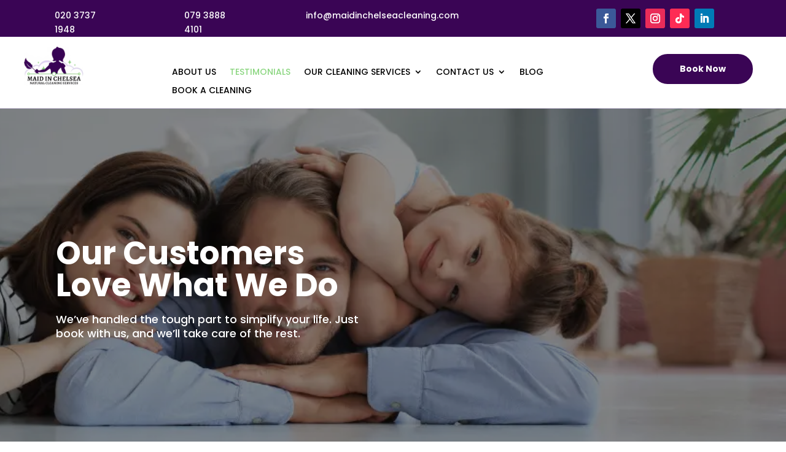

--- FILE ---
content_type: text/css
request_url: https://maidinchelseacleaning.com/wp-content/litespeed/ucss/fb7f50f9336c21e1cc9ceb33bb723423.css?ver=78c3d
body_size: 8221
content:
@media not all{[placeholder]:focus::-webkit-input-placeholder{-webkit-transition:opacity .5s .5s ease;transition:opacity .5s .5s ease;opacity:1!important}.wp-gr .grw-review .wp-google-feedback::-webkit-scrollbar-thumb:window-inactive{background:#ccc!important}img{max-width:100%;height:auto}@font-face{font-display:swap;font-family:swiper-icons;src:url(data:application/font-woff;charset=utf-8;base64,\ [base64]//wADZ2x5ZgAAAywAAADMAAAD2MHtryVoZWFkAAABbAAAADAAAAA2E2+eoWhoZWEAAAGcAAAAHwAAACQC9gDzaG10eAAAAigAAAAZAAAArgJkABFsb2NhAAAC0AAAAFoAAABaFQAUGG1heHAAAAG8AAAAHwAAACAAcABAbmFtZQAAA/gAAAE5AAACXvFdBwlwb3N0AAAFNAAAAGIAAACE5s74hXjaY2BkYGAAYpf5Hu/j+W2+MnAzMYDAzaX6QjD6/4//Bxj5GA8AuRwMYGkAPywL13jaY2BkYGA88P8Agx4j+/8fQDYfA1AEBWgDAIB2BOoAeNpjYGRgYNBh4GdgYgABEMnIABJzYNADCQAACWgAsQB42mNgYfzCOIGBlYGB0YcxjYGBwR1Kf2WQZGhhYGBiYGVmgAFGBiQQkOaawtDAoMBQxXjg/wEGPcYDDA4wNUA2CCgwsAAAO4EL6gAAeNpj2M0gyAACqxgGNWBkZ2D4/wMA+xkDdgAAAHjaY2BgYGaAYBkGRgYQiAHyGMF8FgYHIM3DwMHABGQrMOgyWDLEM1T9/w8UBfEMgLzE////P/5//f/V/xv+r4eaAAeMbAxwIUYmIMHEgKYAYjUcsDAwsLKxc3BycfPw8jEQA/[base64]/uznmfPFBNODM2K7MTQ45YEAZqGP81AmGGcF3iPqOop0r1SPTaTbVkfUe4HXj97wYE+yNwWYxwWu4v1ugWHgo3S1XdZEVqWM7ET0cfnLGxWfkgR42o2PvWrDMBSFj/IHLaF0zKjRgdiVMwScNRAoWUoH78Y2icB/yIY09An6AH2Bdu/UB+yxopYshQiEvnvu0dURgDt8QeC8PDw7Fpji3fEA4z/PEJ6YOB5hKh4dj3EvXhxPqH/SKUY3rJ7srZ4FZnh1PMAtPhwP6fl2PMJMPDgeQ4rY8YT6Gzao0eAEA409DuggmTnFnOcSCiEiLMgxCiTI6Cq5DZUd3Qmp10vO0LaLTd2cjN4fOumlc7lUYbSQcZFkutRG7g6JKZKy0RmdLY680CDnEJ+UMkpFFe1RN7nxdVpXrC4aTtnaurOnYercZg2YVmLN/d/gczfEimrE/fs/bOuq29Zmn8tloORaXgZgGa78yO9/cnXm2BpaGvq25Dv9S4E9+5SIc9PqupJKhYFSSl47+Qcr1mYNAAAAeNptw0cKwkAAAMDZJA8Q7OUJvkLsPfZ6zFVERPy8qHh2YER+3i/BP83vIBLLySsoKimrqKqpa2hp6+jq6RsYGhmbmJqZSy0sraxtbO3sHRydnEMU4uR6yx7JJXveP7WrDycAAAAAAAH//wACeNpjYGRgYOABYhkgZgJCZgZNBkYGLQZtIJsFLMYAAAw3ALgAeNolizEKgDAQBCchRbC2sFER0YD6qVQiBCv/H9ezGI6Z5XBAw8CBK/m5iQQVauVbXLnOrMZv2oLdKFa8Pjuru2hJzGabmOSLzNMzvutpB3N42mNgZGBg4GKQYzBhYMxJLMlj4GBgAYow/P/PAJJhLM6sSoWKfWCAAwDAjgbRAAB42mNgYGBkAIIbCZo5IPrmUn0hGA0AO8EFTQAA)format("woff");font-weight:400;font-style:normal}.swiper-pagination,.swiper-wrapper{-webkit-transform:translateZ(0);transform:translateZ(0)}.swiper-wrapper{display:-ms-flexbox;-webkit-transition-property:-webkit-transform;-o-transition-property:transform;transition-property:transform,-webkit-transform;-webkit-box-sizing:content-box}.swiper-pagination{-webkit-transition:opacity .3s;-o-transition:.3s opacity}.swiper-container-horizontal>.swiper-pagination-bullets.swiper-pagination-bullets-dynamic{-webkit-transform:translateX(-50%);left:50%;transform:translateX(-50%);white-space:nowrap}.dnxte-itcont-des{font-size:18px;font-weight:300;color:#909eab;line-height:30px;text-align:center}.dnxte-rating-revstar{font-size:20px;display:block;margin:0 auto 20px;text-align:center}.dnxte-tstimonial-item-prfle{display:-ms-flexbox;display:flex;-ms-flex-align:center;align-items:center;-ms-flex-pack:center;justify-content:center;margin-bottom:30px}.dnext-star-rating>i{display:inline-block;position:relative;font-style:normal;cursor:default}.dnext-star-rating i:before{font-family:ETmodules!important;content:"";display:block;text-align:center;text-decoration:none;-webkit-transition:all .5s;-o-transition:all .5s;transition:all .5s;font-size:inherit;overflow:hidden;position:absolute;top:0;left:0}.dnxte-tstimonial-wrap .swiper-pagination-bullets{position:relative}.dnxte_testimonial_parent .swiper-pagination{width:100%!important}.dnxte_testimonial_parent .swiper-pagination-bullets{text-align:center}.mt-10{margin-top:10px}.dnxte-itcont-des,.dnxte_testimonial_child,.dnxte_testimonial_parent .dnext-star-rating,.dnxte_testimonial_parent .swiper-container{border:0 solid #333}.dnxte-itcont-des p:empty{margin:0;padding:0}.dnxtecomparisonslide img{max-width:100%;width:100%;height:auto}.dnxtecomparisonslide{height:100%}input[type=checkbox]{-webkit-appearance:checkbox}.dnxte-review-wrap.dnxte-review-left-center{display:-ms-flexbox;display:flex;-ms-flex-align:center;align-items:center}.dnxte-review-wrap{overflow:hidden;border-radius:5px;background-color:#fff;-webkit-box-shadow:0 3px 40px rgba(36,36,36,.1);box-shadow:0 3px 40px rgba(36,36,36,.1);padding:25px}.dnxte-review-des,.dnxte-review-img{width:100%}.dnxte-review-img img{line-height:0}.dnxte-review-social{list-style-type:none!important;margin:0;padding:0;max-width:100%}.dnxte-review-img img,.dnxte-review-social,.dnxte-review-wrap{border:0 solid #030303}.dnext-star-rating{font-style:normal;cursor:default;font-family:ETmodules!important;color:#ccd6df}.dnext-star-rating .et-pb-icon{font-size:14px}.dnext-star-rating i.divinext-star-8:before{content:"";color:#ffbf36;width:80%}.dnext-star-rating i.divinext-star-full:before{color:#ffbf36}.dnxte-stepflow-wrapper{text-align:center;--dnxte-stepflow-direction-origin-x:calc(-1 * ((var(--dnxte-stepflow-icon-size, 46px) / 2) + var(--dnxte-stepflow-icon-padding, 40px) + var(--dnxte-stepflow-direction-offset-x, 20px)))}.dnxte-step-direction-pad{--dnxte-stepflow-icon-padding:40px;--dnxte-stepflow-direction-angle:0deg}.dnxte-stepflow-icon-wrap{position:relative;display:inline-block;margin-bottom:20px;padding:40px;border-radius:50%;background-color:#e9ecf0;color:#8056ee;text-align:center;font-size:46px}.dnxte-stepflow-arrow,.dnxte-stepflow-arrow:after{position:absolute;display:inline-block;border-top:1px solid #ddd}.dnxte-stepflow-arrow{left:calc(100% + 20px);-webkit-transform:rotate(var(--dnxte-stepflow-direction-angle,0));transform:rotate(var(--dnxte-stepflow-direction-angle,0));-webkit-transform-origin:var(--dnxte-stepflow-direction-origin-x) center;transform-origin:var(--dnxte-stepflow-direction-origin-x) center;top:49%;width:100px}.dnxte-stepflow-arrow:after{top:-2px;right:5px;width:12px;height:12px;border-right:1px solid #ddd;color:#ddd;content:"";-webkit-transform:rotate(45deg) translateY(-50%);transform:rotate(45deg) translateY(-50%)}.dnxte-stepflow-title{font-size:20px;font-weight:400px;text-transform:capitalize;color:#000}.dnxte-stepflow-icon-wrap{border:0 solid #8056ee;overflow:initial!important}.dnxte-stepflow-image-wrap{-webkit-mask-repeat:no-repeat;mask-repeat:no-repeat;-webkit-mask-position:center center;mask-position:center center;-webkit-mask-size:contain;mask-size:contain;display:inline-block;position:relative;margin:0 auto;text-align:center;width:100%}.dnxte-stepflow-image-wrap img{max-width:100%;height:auto;display:inline-block;vertical-align:middle;border:0;border-radius:0;-webkit-box-shadow:none;box-shadow:none}.dnxt-glitch-text>:after,.dnxt-glitch-text>:before{text-align:inherit;width:100%}.dnxt-glitch-animation-1>:after,.dnxt-glitch-animation-1>:before{content:attr(data-text);position:absolute;width:100%;left:0;top:0;-webkit-filter:drop-shadow(0 0 transparent);filter:drop-shadow(0 0 transparent);background-color:inherit}.dnxt-glitch-animation-1>:after{-webkit-animation:gl-1_animation 3.1s infinite alternate;animation:gl-1_animation 3.1s infinite alternate;-webkit-animation-timing-function:step-end;animation-timing-function:step-end}@-webkit-keyframes gl-1_animation{5%{-webkit-transform:translateX(.5%);transform:translateX(.5%);clip-path:inset(30%0 60%0);-webkit-clip-path:inset(30%0 60%0);text-shadow:-3px 0 .02em #0f0,-6px 0 .02em #ff00e1}10%,29%,42%,55%,83%{clip-path:inset(100%0 100%0);-webkit-clip-path:inset(100%0 100%0)}15%{-webkit-transform:translateX(.5%);transform:translateX(.5%);clip-path:inset(30%0 60%0);-webkit-clip-path:inset(30%0 60%0)}18%{-webkit-transform:translateX(1%);transform:translateX(1%);clip-path:inset(30%0 60%0);-webkit-clip-path:inset(30%0 60%0)}21%,27%{-webkit-transform:translateX(.5%);transform:translateX(.5%)}24%{-webkit-transform:translateX(4%);transform:translateX(4%);clip-path:inset(30%0 60%0);-webkit-clip-path:inset(30%0 60%0)}40%{-webkit-transform:translateX(1%);transform:translateX(1%);clip-path:inset(60%0 25%0);-webkit-clip-path:inset(60%0 25%0);text-shadow:-2px 0 .02em #0f0,-5px 0 .02em #ff00e1}50%{-webkit-transform:translateX(3%);transform:translateX(3%);clip-path:inset(25%0 70%0);-webkit-clip-path:inset(25%0 70%0)}80%{-webkit-transform:translateX(7%);transform:translateX(7%);text-shadow:2px 0 .02em #0f0,-4px 0 .02em #ff00e1;clip-path:inset(60%0 25%0);-webkit-clip-path:inset(60%0 25%0)}to{clip-path:inset(100%0 0 0);-webkit-clip-path:inset(100%0 0 0)}}@keyframes gl-1_animation{5%{-webkit-transform:translateX(.5%);transform:translateX(.5%);clip-path:inset(30%0 60%0);-webkit-clip-path:inset(30%0 60%0);text-shadow:-3px 0 .02em #0f0,-6px 0 .02em #ff00e1}10%,29%,42%,55%,83%{clip-path:inset(100%0 100%0);-webkit-clip-path:inset(100%0 100%0)}15%{-webkit-transform:translateX(.5%);transform:translateX(.5%);clip-path:inset(30%0 60%0);-webkit-clip-path:inset(30%0 60%0)}18%{-webkit-transform:translateX(1%);transform:translateX(1%);clip-path:inset(30%0 60%0);-webkit-clip-path:inset(30%0 60%0)}21%,27%{-webkit-transform:translateX(.5%);transform:translateX(.5%)}24%{-webkit-transform:translateX(4%);transform:translateX(4%);clip-path:inset(30%0 60%0);-webkit-clip-path:inset(30%0 60%0)}40%{-webkit-transform:translateX(1%);transform:translateX(1%);clip-path:inset(60%0 25%0);-webkit-clip-path:inset(60%0 25%0);text-shadow:-2px 0 .02em #0f0,-5px 0 .02em #ff00e1}50%{-webkit-transform:translateX(3%);transform:translateX(3%);clip-path:inset(25%0 70%0);-webkit-clip-path:inset(25%0 70%0)}80%{-webkit-transform:translateX(7%);transform:translateX(7%);text-shadow:2px 0 .02em #0f0,-4px 0 .02em #ff00e1;clip-path:inset(60%0 25%0);-webkit-clip-path:inset(60%0 25%0)}to{clip-path:inset(100%0 0 0);-webkit-clip-path:inset(100%0 0 0)}}.dnxt-glitch-animation-2>:before{content:attr(data-text);opacity:.8;position:absolute;top:0;left:0}.dnxt-glitch-animation-2>:after{content:attr(data-text);opacity:.8;position:absolute;top:0;right:0}.dnxt-glitch-animation-2>:before{color:#ff00e1;z-index:-1;-webkit-animation:gl-2_animation .5s cubic-bezier(.25,.46,.45,.94) both infinite;animation:gl-2_animation .5s cubic-bezier(.25,.46,.45,.94) both infinite}.dnxt-glitch-animation-2>:after{color:#0f0;z-index:-2;animation:gl-2_animation .3s cubic-bezier(.25,.46,.45,.94) reverse both infinite}@-webkit-keyframes gl-2_animation{0%,to{-webkit-transform:translate(0);transform:translate(0)}20%{-webkit-transform:translate(-3px);transform:translate(-3px);-webkit-transform:skewX(10deg);transform:skewX(10deg)}40%{-webkit-transform:translate(-3px);transform:translate(-3px)}60%,80%{-webkit-transform:translate(3px);transform:translate(3px)}}@keyframes gl-2_animation{0%,to{-webkit-transform:translate(0);transform:translate(0)}20%{-webkit-transform:translate(-3px);transform:translate(-3px);-webkit-transform:skewX(10deg);transform:skewX(10deg)}40%{-webkit-transform:translate(-3px);transform:translate(-3px)}60%,80%{-webkit-transform:translate(3px);transform:translate(3px)}}.dnxt-glitch-animation-3>:after,.dnxt-glitch-animation-3>:before{content:attr(data-text);opacity:1;height:100%;position:absolute;top:0}.dnxt-glitch-animation-3>:before{left:-2px;overflow:hidden;-webkit-animation:gl-3_animation 5s infinite alternate;animation:gl-3_animation 5s infinite alternate;z-index:-1;-webkit-clip-path:inset(0 0 60%0);clip-path:inset(0 0 60%0)}.dnxt-glitch-animation-3>:after{left:2px;overflow:hidden;-webkit-animation:gl-3_animation2 5s infinite alternate;animation:gl-3_animation2 5s infinite alternate;z-index:-2;-webkit-clip-path:inset(40%0 0 0);clip-path:inset(40%0 0 0)}@-webkit-keyframes gl-3_animation{0%,29%{-webkit-clip-path:inset(0 0 90%0);clip-path:inset(0 0 90%0)}30%{-webkit-clip-path:inset(0 0 70%0);clip-path:inset(0 0 70%0)}60%{-webkit-clip-path:inset(0 0 40%0);clip-path:inset(0 0 40%0)}80%{-webkit-clip-path:inset(0 0 45%0);clip-path:inset(0 0 45%0)}to{-webkit-clip-path:inset(0 0 15%0);clip-path:inset(0 0 15%0)}}@keyframes gl-3_animation{0%,29%{-webkit-clip-path:inset(0 0 90%0);clip-path:inset(0 0 90%0)}30%{-webkit-clip-path:inset(0 0 70%0);clip-path:inset(0 0 70%0)}60%{-webkit-clip-path:inset(0 0 40%0);clip-path:inset(0 0 40%0)}80%{-webkit-clip-path:inset(0 0 45%0);clip-path:inset(0 0 45%0)}to{-webkit-clip-path:inset(0 0 15%0);clip-path:inset(0 0 15%0)}}@-webkit-keyframes gl-3_animation2{0%,29%{-webkit-clip-path:inset(10%0 0 0);clip-path:inset(10%0 0 0)}30%{-webkit-clip-path:inset(30%0 0 0);clip-path:inset(30%0 0 0)}60%{-webkit-clip-path:inset(60%0 0 0);clip-path:inset(60%0 0 0)}80%{-webkit-clip-path:inset(55%0 0 0);clip-path:inset(55%0 0 0)}to{-webkit-clip-path:inset(85%0 0 0);clip-path:inset(85%0 0 0)}}@keyframes gl-3_animation2{0%,29%{-webkit-clip-path:inset(10%0 0 0);clip-path:inset(10%0 0 0)}30%{-webkit-clip-path:inset(30%0 0 0);clip-path:inset(30%0 0 0)}60%{-webkit-clip-path:inset(60%0 0 0);clip-path:inset(60%0 0 0)}80%{-webkit-clip-path:inset(55%0 0 0);clip-path:inset(55%0 0 0)}to{-webkit-clip-path:inset(85%0 0 0);clip-path:inset(85%0 0 0)}}.dnxt-glitch-animation-4>:after,.dnxt-glitch-animation-4>:before{content:attr(data-text);height:100%;position:absolute;top:0}.dnxt-glitch-animation-4>:before{opacity:1;left:-2px;overflow:hidden;-webkit-animation:gl-4_animation 2s infinite alternate;animation:gl-4_animation 2s infinite alternate;z-index:-1;-webkit-animation-timing-function:step-end;animation-timing-function:step-end}.dnxt-glitch-animation-4>:after,.dnxt-glitch-animation-4>:before{-webkit-transform:scaleX(1.1);transform:scaleX(1.1);text-shadow:-4px 0 .02em #0f0,-8px 0 .02em #ff00e1}.dnxt-glitch-animation-4>:after{left:2px;-webkit-animation:gl-4_animation2 7s infinite;animation:gl-4_animation2 7s infinite;z-index:-2;opacity:1;-webkit-clip-path:inset(20%0 78%0);clip-path:inset(20%0 78%0)}@-webkit-keyframes gl-4_animation{3%,33%,36%,63%,81%,84%{-webkit-clip-path:inset(100%0 0 0);clip-path:inset(100%0 0 0)}0%{-webkit-clip-path:inset(10%0 80%0);clip-path:inset(10%0 80%0);-webkit-transform:scaleX(1.1);transform:scaleX(1.1)}30%,35%{-webkit-clip-path:inset(30%0 60%0);clip-path:inset(30%0 60%0);-webkit-transform:scaleX(.5);transform:scaleX(.5)}60%{-webkit-clip-path:inset(60%0 30%0);clip-path:inset(60%0 30%0);-webkit-transform:scaleX(1.5);transform:scaleX(1.5)}80%{-webkit-clip-path:inset(55%0 30%0);clip-path:inset(55%0 30%0)}83%{-webkit-clip-path:inset(55%0 10%0);clip-path:inset(55%0 10%0);-webkit-transform:scaleY(1.1);transform:scaleY(1.1)}to{-webkit-clip-path:inset(85%0 0 0);clip-path:inset(85%0 0 0)}}@keyframes gl-4_animation{3%,33%,36%,63%,81%,84%{-webkit-clip-path:inset(100%0 0 0);clip-path:inset(100%0 0 0)}0%{-webkit-clip-path:inset(10%0 80%0);clip-path:inset(10%0 80%0);-webkit-transform:scaleX(1.1);transform:scaleX(1.1)}30%,35%{-webkit-clip-path:inset(30%0 60%0);clip-path:inset(30%0 60%0);-webkit-transform:scaleX(.5);transform:scaleX(.5)}60%{-webkit-clip-path:inset(60%0 30%0);clip-path:inset(60%0 30%0);-webkit-transform:scaleX(1.5);transform:scaleX(1.5)}80%{-webkit-clip-path:inset(55%0 30%0);clip-path:inset(55%0 30%0)}83%{-webkit-clip-path:inset(55%0 10%0);clip-path:inset(55%0 10%0);-webkit-transform:scaleY(1.1);transform:scaleY(1.1)}to{-webkit-clip-path:inset(85%0 0 0);clip-path:inset(85%0 0 0)}}@-webkit-keyframes gl-4_animation2{0%,39%{-webkit-clip-path:inset(20%0 82%0);clip-path:inset(20%0 82%0)}40%{-webkit-clip-path:inset(20%0 78%0);clip-path:inset(20%0 78%0)}to{-webkit-clip-path:inset(96%0 2%0);clip-path:inset(96%0 2%0)}}@keyframes gl-4_animation2{0%,39%{-webkit-clip-path:inset(20%0 82%0);clip-path:inset(20%0 82%0)}40%{-webkit-clip-path:inset(20%0 78%0);clip-path:inset(20%0 78%0)}to{-webkit-clip-path:inset(96%0 2%0);clip-path:inset(96%0 2%0)}}.dnxt-glitch-animation-5>:after,.dnxt-glitch-animation-5>:before{content:attr(data-text);height:100%;position:absolute;top:0;left:-4px;display:none;animation:gl-4_animation 2s infinite alternate-reverse;z-index:-1;-webkit-animation-timing-function:step-end;animation-timing-function:step-end;-webkit-transform:scaleX(1.5);transform:scaleX(1.5);opacity:.5}.dnxt-glitch-animation-5>:after{left:5px;-webkit-animation:gl-5_animation2 .3s infinite;animation:gl-5_animation2 .3s infinite;z-index:-2;opacity:1;-webkit-transform:scaleX(1.2);transform:scaleX(1.2)}@-webkit-keyframes gl-5_animation2{1%,21%,41%,61%,81%{-webkit-clip-path:inset(100%0 100%0);clip-path:inset(100%0 100%0)}0%{-webkit-clip-path:inset(10%0 56%0);clip-path:inset(10%0 56%0)}20%{-webkit-clip-path:inset(20%0 78%0);clip-path:inset(20%0 78%0)}40%{-webkit-clip-path:inset(80%0 19%0);clip-path:inset(80%0 19%0)}60%{-webkit-clip-path:inset(50%0 48%0);clip-path:inset(50%0 48%0)}80%{-webkit-clip-path:inset(46%0 10%0);clip-path:inset(46%0 10%0)}to{-webkit-transform:translate(0);transform:translate(0)}}@keyframes gl-5_animation2{1%,21%,41%,61%,81%{-webkit-clip-path:inset(100%0 100%0);clip-path:inset(100%0 100%0)}0%{-webkit-clip-path:inset(10%0 56%0);clip-path:inset(10%0 56%0)}20%{-webkit-clip-path:inset(20%0 78%0);clip-path:inset(20%0 78%0)}40%{-webkit-clip-path:inset(80%0 19%0);clip-path:inset(80%0 19%0)}60%{-webkit-clip-path:inset(50%0 48%0);clip-path:inset(50%0 48%0)}80%{-webkit-clip-path:inset(46%0 10%0);clip-path:inset(46%0 10%0)}to{-webkit-transform:translate(0);transform:translate(0)}}.dnxt-glitch-animation-6>:after,.dnxt-glitch-animation-6>:before{content:attr(data-text);height:100%;position:absolute;top:0}.dnxt-glitch-animation-6>:before{opacity:1;left:-2px;overflow:hidden;-webkit-animation:gl-6_animation2 .2s infinite alternate;animation:gl-6_animation2 .2s infinite alternate;z-index:-1}.dnxt-glitch-animation-6>:after{left:2px;-webkit-animation:gl-6_animation3 .2s infinite alternate;animation:gl-6_animation3 .2s infinite alternate;z-index:-2;opacity:1}@-webkit-keyframes gl-6_animation2{0%,29%{-webkit-clip-path:inset(0 0 90%0);clip-path:inset(0 0 90%0)}30%{-webkit-clip-path:inset(0 0 70%0);clip-path:inset(0 0 70%0)}60%{-webkit-clip-path:inset(0 0 40%0);clip-path:inset(0 0 40%0)}80%{-webkit-clip-path:inset(0 0 45%0);clip-path:inset(0 0 45%0)}to{-webkit-clip-path:inset(0 0 15%0);clip-path:inset(0 0 15%0)}}@keyframes gl-6_animation2{0%,29%{-webkit-clip-path:inset(0 0 90%0);clip-path:inset(0 0 90%0)}30%{-webkit-clip-path:inset(0 0 70%0);clip-path:inset(0 0 70%0)}60%{-webkit-clip-path:inset(0 0 40%0);clip-path:inset(0 0 40%0)}80%{-webkit-clip-path:inset(0 0 45%0);clip-path:inset(0 0 45%0)}to{-webkit-clip-path:inset(0 0 15%0);clip-path:inset(0 0 15%0)}}@-webkit-keyframes gl-6_animation3{0%,29%{-webkit-clip-path:inset(10%0 0 0);clip-path:inset(10%0 0 0)}30%{-webkit-clip-path:inset(30%0 0 0);clip-path:inset(30%0 0 0)}60%{-webkit-clip-path:inset(60%0 0 0);clip-path:inset(60%0 0 0)}80%{-webkit-clip-path:inset(55%0 0 0);clip-path:inset(55%0 0 0)}to{-webkit-clip-path:inset(85%0 0 0);clip-path:inset(85%0 0 0)}}@keyframes gl-6_animation3{0%,29%{-webkit-clip-path:inset(10%0 0 0);clip-path:inset(10%0 0 0)}30%{-webkit-clip-path:inset(30%0 0 0);clip-path:inset(30%0 0 0)}60%{-webkit-clip-path:inset(60%0 0 0);clip-path:inset(60%0 0 0)}80%{-webkit-clip-path:inset(55%0 0 0);clip-path:inset(55%0 0 0)}to{-webkit-clip-path:inset(85%0 0 0);clip-path:inset(85%0 0 0)}}.dnxt-glitch-animation-7>:after,.dnxt-glitch-animation-7>:before{content:attr(data-text);opacity:.8;position:absolute;top:0;left:0}.dnxt-glitch-animation-7>:before{opacity:.3;z-index:-1;-webkit-animation:gl-7_animation .5s infinite;animation:gl-7_animation .5s infinite;-webkit-animation-timing-function:step-end;animation-timing-function:step-end}.dnxt-glitch-animation-7>:after{color:#56d555;z-index:-2;animation:gl-1_animation .3s cubic-bezier(.25,.46,.45,.94) reverse both infinite}@-webkit-keyframes gl-7_animation{0%,to{-webkit-transform:translate(0);transform:translate(0)}20%{-webkit-transform:translate(-10px);transform:translate(-10px);-webkit-transform:skewX(10deg);transform:skewX(10deg)}40%{-webkit-transform:translate(-33px);transform:translate(-33px)}60%,80%{-webkit-transform:translate(3px);transform:translate(3px)}}@keyframes gl-7_animation{0%,to{-webkit-transform:translate(0);transform:translate(0)}20%{-webkit-transform:translate(-10px);transform:translate(-10px);-webkit-transform:skewX(10deg);transform:skewX(10deg)}40%{-webkit-transform:translate(-33px);transform:translate(-33px)}60%,80%{-webkit-transform:translate(3px);transform:translate(3px)}}*,:after,:before{-webkit-box-sizing:border-box;box-sizing:border-box}button::-moz-focus-inner{padding:0;border:0}*{margin:0;padding:0}@font-face{font-display:swap;font-family:swiper-icons;src:url(data:application/font-woff;charset=utf-8;base64,\ [base64]//wADZ2x5ZgAAAywAAADMAAAD2MHtryVoZWFkAAABbAAAADAAAAA2E2+eoWhoZWEAAAGcAAAAHwAAACQC9gDzaG10eAAAAigAAAAZAAAArgJkABFsb2NhAAAC0AAAAFoAAABaFQAUGG1heHAAAAG8AAAAHwAAACAAcABAbmFtZQAAA/gAAAE5AAACXvFdBwlwb3N0AAAFNAAAAGIAAACE5s74hXjaY2BkYGAAYpf5Hu/j+W2+MnAzMYDAzaX6QjD6/4//Bxj5GA8AuRwMYGkAPywL13jaY2BkYGA88P8Agx4j+/8fQDYfA1AEBWgDAIB2BOoAeNpjYGRgYNBh4GdgYgABEMnIABJzYNADCQAACWgAsQB42mNgYfzCOIGBlYGB0YcxjYGBwR1Kf2WQZGhhYGBiYGVmgAFGBiQQkOaawtDAoMBQxXjg/wEGPcYDDA4wNUA2CCgwsAAAO4EL6gAAeNpj2M0gyAACqxgGNWBkZ2D4/wMA+xkDdgAAAHjaY2BgYGaAYBkGRgYQiAHyGMF8FgYHIM3DwMHABGQrMOgyWDLEM1T9/w8UBfEMgLzE////P/5//f/V/xv+r4eaAAeMbAxwIUYmIMHEgKYAYjUcsDAwsLKxc3BycfPw8jEQA/[base64]/uznmfPFBNODM2K7MTQ45YEAZqGP81AmGGcF3iPqOop0r1SPTaTbVkfUe4HXj97wYE+yNwWYxwWu4v1ugWHgo3S1XdZEVqWM7ET0cfnLGxWfkgR42o2PvWrDMBSFj/IHLaF0zKjRgdiVMwScNRAoWUoH78Y2icB/yIY09An6AH2Bdu/UB+yxopYshQiEvnvu0dURgDt8QeC8PDw7Fpji3fEA4z/PEJ6YOB5hKh4dj3EvXhxPqH/SKUY3rJ7srZ4FZnh1PMAtPhwP6fl2PMJMPDgeQ4rY8YT6Gzao0eAEA409DuggmTnFnOcSCiEiLMgxCiTI6Cq5DZUd3Qmp10vO0LaLTd2cjN4fOumlc7lUYbSQcZFkutRG7g6JKZKy0RmdLY680CDnEJ+UMkpFFe1RN7nxdVpXrC4aTtnaurOnYercZg2YVmLN/d/gczfEimrE/fs/bOuq29Zmn8tloORaXgZgGa78yO9/cnXm2BpaGvq25Dv9S4E9+5SIc9PqupJKhYFSSl47+Qcr1mYNAAAAeNptw0cKwkAAAMDZJA8Q7OUJvkLsPfZ6zFVERPy8qHh2YER+3i/BP83vIBLLySsoKimrqKqpa2hp6+jq6RsYGhmbmJqZSy0sraxtbO3sHRydnEMU4uR6yx7JJXveP7WrDycAAAAAAAH//wACeNpjYGRgYOABYhkgZgJCZgZNBkYGLQZtIJsFLMYAAAw3ALgAeNolizEKgDAQBCchRbC2sFER0YD6qVQiBCv/H9ezGI6Z5XBAw8CBK/m5iQQVauVbXLnOrMZv2oLdKFa8Pjuru2hJzGabmOSLzNMzvutpB3N42mNgZGBg4GKQYzBhYMxJLMlj4GBgAYow/P/PAJJhLM6sSoWKfWCAAwDAjgbRAAB42mNgYGBkAIIbCZo5IPrmUn0hGA0AO8EFTQAA)format("woff");font-weight:400;font-style:normal}:root{--swiper-theme-color:#007aff}.swiper-container{margin-left:auto;margin-right:auto;position:relative;overflow:hidden;list-style:none;padding:0;z-index:1}.swiper-wrapper{position:relative;width:100%;height:100%;z-index:1;display:flex;transition-property:transform;box-sizing:content-box;transform:translate3d(0,0,0)}:root{--swiper-navigation-size:44px}.swiper-pagination{position:absolute;text-align:center;transition:.3s opacity;transform:translate3d(0,0,0);z-index:10}.swiper-container-horizontal>.swiper-pagination-bullets{bottom:10px;left:0;width:100%}.swiper-pagination-bullets-dynamic{overflow:hidden;font-size:0}.fa,.far,.fas{-moz-osx-font-smoothing:grayscale;-webkit-font-smoothing:antialiased;display:var(--fa-display,inline-block);font-style:normal;font-variant:normal;line-height:1;text-rendering:auto}.fa{font-family:var(--fa-style-family,"Font Awesome 6 Free");font-weight:var(--fa-style,900)}.far,.fas{font-family:"Font Awesome 6 Free"}.fa-caret-right:before{content:""}.fa-caret-left:before{content:""}.fa-check-square:before{content:""}.fa-user:before{content:""}.fa-star:before{content:""}.fa-check-circle:before{content:""}.fa-phone:before{content:""}.fa-envelope:before{content:""}.fa-clock:before{content:""}.fa-caret-down:before{content:""}:host,:root{--fa-style-family-brands:"Font Awesome 6 Brands";--fa-font-brands:normal 400 1em/1 "Font Awesome 6 Brands";--fa-font-regular:normal 400 1em/1 "Font Awesome 6 Free"}@font-face{font-display:swap;font-family:"Font Awesome 6 Brands";font-style:normal;font-weight:400;font-display:block;src:url(/wp-content/plugins/nex-forms-express-wp-form-builder/public/css/fa6/webfonts/fa-brands-400.woff2)format("woff2"),url(/wp-content/plugins/nex-forms-express-wp-form-builder/public/css/fa6/webfonts/fa-brands-400.ttf)format("truetype")}@font-face{font-display:swap;font-family:"Font Awesome 6 Free";font-style:normal;font-weight:400;font-display:block;src:url(/wp-content/plugins/nex-forms-express-wp-form-builder/public/css/fa6/webfonts/fa-regular-400.woff2)format("woff2"),url(/wp-content/plugins/nex-forms-express-wp-form-builder/public/css/fa6/webfonts/fa-regular-400.ttf)format("truetype")}.far{font-weight:400}:host,:root{--fa-style-family-classic:"Font Awesome 6 Free";--fa-font-solid:normal 900 1em/1 "Font Awesome 6 Free"}@font-face{font-display:swap;font-family:"Font Awesome 6 Free";font-style:normal;font-weight:900;font-display:block;src:url(/wp-content/plugins/nex-forms-express-wp-form-builder/public/css/fa6/webfonts/fa-solid-900.woff2)format("woff2"),url(/wp-content/plugins/nex-forms-express-wp-form-builder/public/css/fa6/webfonts/fa-solid-900.ttf)format("truetype")}.fas{font-weight:900}@font-face{font-display:swap;font-family:"Font Awesome 5 Brands";font-display:block;font-weight:400;src:url(/wp-content/plugins/nex-forms-express-wp-form-builder/public/css/fa6/webfonts/fa-brands-400.woff2)format("woff2"),url(/wp-content/plugins/nex-forms-express-wp-form-builder/public/css/fa6/webfonts/fa-brands-400.ttf)format("truetype")}@font-face{font-display:swap;font-family:"Font Awesome 5 Free";font-display:block;font-weight:900;src:url(/wp-content/plugins/nex-forms-express-wp-form-builder/public/css/fa6/webfonts/fa-solid-900.woff2)format("woff2"),url(/wp-content/plugins/nex-forms-express-wp-form-builder/public/css/fa6/webfonts/fa-solid-900.ttf)format("truetype")}@font-face{font-display:swap;font-family:"Font Awesome 5 Free";font-display:block;font-weight:400;src:url(/wp-content/plugins/nex-forms-express-wp-form-builder/public/css/fa6/webfonts/fa-regular-400.woff2)format("woff2"),url(/wp-content/plugins/nex-forms-express-wp-form-builder/public/css/fa6/webfonts/fa-regular-400.ttf)format("truetype")}@font-face{font-display:swap;font-family:"FontAwesome";font-display:block;src:url(/wp-content/plugins/nex-forms-express-wp-form-builder/public/css/fa6/webfonts/fa-solid-900.woff2)format("woff2"),url(/wp-content/plugins/nex-forms-express-wp-form-builder/public/css/fa6/webfonts/fa-solid-900.ttf)format("truetype")}@font-face{font-display:swap;font-family:"FontAwesome";font-display:block;src:url(/wp-content/plugins/nex-forms-express-wp-form-builder/public/css/fa6/webfonts/fa-brands-400.woff2)format("woff2"),url(/wp-content/plugins/nex-forms-express-wp-form-builder/public/css/fa6/webfonts/fa-brands-400.ttf)format("truetype")}@font-face{font-display:swap;font-family:"FontAwesome";font-display:block;src:url(/wp-content/plugins/nex-forms-express-wp-form-builder/public/css/fa6/webfonts/fa-regular-400.woff2)format("woff2"),url(/wp-content/plugins/nex-forms-express-wp-form-builder/public/css/fa6/webfonts/fa-regular-400.ttf)format("truetype");unicode-range:u+f003,u+f006,u+f014,u+f016-f017,u+f01a-f01b,u+f01d,u+f022,u+f03e,u+f044,u+f046,u+f05c-f05d,u+f06e,u+f070,u+f087-f088,u+f08a,u+f094,u+f096-f097,u+f09d,u+f0a0,u+f0a2,u+f0a4-f0a7,u+f0c5,u+f0c7,u+f0e5-f0e6,u+f0eb,u+f0f6-f0f8,u+f10c,u+f114-f115,u+f118-f11a,u+f11c-f11d,u+f133,u+f147,u+f14e,u+f150-f152,u+f185-f186,u+f18e,u+f190-f192,u+f196,u+f1c1-f1c9,u+f1d9,u+f1db,u+f1e3,u+f1ea,u+f1f7,u+f1f9,u+f20a,u+f247-f248,u+f24a,u+f24d,u+f255-f25b,u+f25d,u+f271-f274,u+f278,u+f27b,u+f28c,u+f28e,u+f29c,u+f2b5,u+f2b7,u+f2ba,u+f2bc,u+f2be,u+f2c0-f2c1,u+f2c3,u+f2d0,u+f2d2,u+f2d4,u+f2dc}@font-face{font-display:swap;font-family:"FontAwesome";font-display:block;src:url(/wp-content/plugins/nex-forms-express-wp-form-builder/public/css/fa6/webfonts/fa-v4compatibility.woff2)format("woff2"),url(/wp-content/plugins/nex-forms-express-wp-form-builder/public/css/fa6/webfonts/fa-v4compatibility.ttf)format("truetype");unicode-range:u+f041,u+f047,u+f065-f066,u+f07d-f07e,u+f080,u+f08b,u+f08e,u+f090,u+f09a,u+f0ac,u+f0ae,u+f0b2,u+f0d0,u+f0d6,u+f0e4,u+f0ec,u+f10a-f10b,u+f123,u+f13e,u+f148-f149,u+f14c,u+f156,u+f15e,u+f160-f161,u+f163,u+f175-f178,u+f195,u+f1f8,u+f219,u+f27a}@font-face{font-display:swap;font-family:"Font Awesome 5 Brands";font-display:block;font-weight:400;src:url(/wp-content/plugins/nex-forms-express-wp-form-builder/public/css/fa6/webfonts/fa-brands-400.woff2)format("woff2"),url(/wp-content/plugins/nex-forms-express-wp-form-builder/public/css/fa6/webfonts/fa-brands-400.ttf)format("truetype")}@font-face{font-display:swap;font-family:"Font Awesome 5 Free";font-display:block;font-weight:900;src:url(/wp-content/plugins/nex-forms-express-wp-form-builder/public/css/fa6/webfonts/fa-solid-900.woff2)format("woff2"),url(/wp-content/plugins/nex-forms-express-wp-form-builder/public/css/fa6/webfonts/fa-solid-900.ttf)format("truetype")}@font-face{font-display:swap;font-family:"Font Awesome 5 Free";font-display:block;font-weight:400;src:url(/wp-content/plugins/nex-forms-express-wp-form-builder/public/css/fa6/webfonts/fa-regular-400.woff2)format("woff2"),url(/wp-content/plugins/nex-forms-express-wp-form-builder/public/css/fa6/webfonts/fa-regular-400.ttf)format("truetype")}.fa.fa-calendar-o{font-family:"Font Awesome 6 Free";font-weight:400}.fa.fa-calendar-o:before{content:""}#nex-forms *,#nex-forms :after,#nex-forms :before{-webkit-box-sizing:border-box;-moz-box-sizing:border-box;box-sizing:border-box}#nex-forms button,#nex-forms input,#nex-forms select,#nex-forms textarea{color:inherit;font:inherit;margin:0}#nex-forms button{overflow:visible;cursor:pointer}#nex-forms button,#nex-forms select{text-transform:none}#nex-forms button::-moz-focus-inner,#nex-forms input::-moz-focus-inner{border:0;padding:0}#nex-forms input[type=checkbox],#nex-forms input[type=radio]{padding:0;line-height:normal;margin:4px 0 0}#nex-forms textarea{overflow:auto}#nex-forms button,#nex-forms input,#nex-forms select,#nex-forms textarea{line-height:inherit;font-weight:400}#nex-forms .row{margin-left:-15px;margin-right:-15px}#nex-forms .col-sm-12,#nex-forms .col-sm-3,#nex-forms .col-sm-4,#nex-forms .col-sm-6,#nex-forms .col-sm-8{min-height:1px;padding-left:15px;padding-right:15px;position:relative}@media (min-width:768px){#nex-forms .col-sm-12,#nex-forms .col-sm-3,#nex-forms .col-sm-4,#nex-forms .col-sm-6,#nex-forms .col-sm-8{float:left}#nex-forms .col-sm-12{width:100%}#nex-forms .col-sm-8{width:66.6667%}#nex-forms .col-sm-6{width:50%}#nex-forms .col-sm-4{width:33.3333%}#nex-forms .col-sm-3{width:25%}}#nex-forms input[type=checkbox]:focus,#nex-forms input[type=radio]:focus{outline-offset:-2px;outline:thin dotted}#nex-forms input.form-control,#nex-forms input[type=text].form-control,#nex-forms select.form-control,#nex-forms textarea.form-control{background-color:#fff;background-image:none;border-radius:3px;border:1px solid #ddd;color:#777;display:block;line-height:1.42857;padding:6px 12px;width:100%!important}#nex-forms .form-control:focus{border-color:#ddd;outline:0}#nex-forms .form-control::-moz-placeholder{color:#999;opacity:1}#nex-forms textarea.form-control{height:auto}#nex-forms .radio{display:block;margin-bottom:10px;margin-top:10px;min-height:20px;padding-left:20px}#nex-forms .checkbox-inline input[type=checkbox],#nex-forms .radio-inline input[type=radio]{float:left;margin-left:-20px}#nex-forms .btn,#nex-forms .checkbox-inline,#nex-forms .radio-inline{cursor:pointer;display:inline-block;font-weight:400;margin-bottom:0;vertical-align:middle}#nex-forms .checkbox-inline,#nex-forms .radio-inline{padding-left:20px}#nex-forms .radio-inline+.radio-inline{margin-left:10px;margin-top:0}#nex-forms .btn{-moz-user-select:none;background-image:none;border-radius:4px;border:1px solid #fff0;font-size:14px;line-height:1.42857;padding:10px 20px;text-align:center;white-space:nowrap;transition:opacity .4s}#nex-forms .btn:active:focus,#nex-forms .btn:focus{outline-offset:-2px;outline:0!important}#nex-forms .btn:focus,#nex-forms .btn:hover{color:#333;text-decoration:none}#nex-forms .btn:active{background-image:none;box-shadow:0 3px 5px rgb(0 0 0/.125) inset;outline:0}#nex-forms .btn-default{background-color:#fff;border-color:#ccc;color:#333}#nex-forms .btn-default:active,#nex-forms .btn-default:focus,#nex-forms .btn-default:hover{background-color:#ebebeb;border-color:#adadad;color:#333}#nex-forms .btn-default:active{background-image:none}#nex-forms .input-group{border-collapse:separate;display:table;position:relative}#nex-forms .input-group .form-control{float:left;margin-bottom:0;position:relative;width:100%;z-index:2;display:table-cell}#nex-forms .input-group-addon{display:table-cell;vertical-align:middle;white-space:nowrap;width:1%;border-radius:3px;border:1px solid #ddd;color:#888;font-size:14px;font-weight:400;line-height:1;padding:6px 12px;text-align:center}#nex-forms .input-group-addon.prefix{border-right:none;right:-1px;position:relative;z-index:10;background:#fff}#nex-forms .input-group-addon:first-child{border-bottom-right-radius:0;border-top-right-radius:0;border-right:0 none}#nex-forms .input-group .form-control:last-child{border-bottom-left-radius:0;border-top-left-radius:0}#nex-forms .clearfix:after,#nex-forms .row:after,#nex-forms .row:before{content:" ";display:table}#nex-forms .row:after{clear:both}#nex-forms .hidden{display:none!important;visibility:hidden!important}#nex-forms{display:block!important}#nex-forms .inner-canvas-container .form-control::placeholder{color:#aaa}#nex-forms .inner-canvas-container .input-group-addon.prefix{border-top-right-radius:0!important;border-bottom-right-radius:0!important}#nex-forms,#nex-forms form{width:100%!important}#nex-forms form{transition:min-height .6s ease .25s!important;position:relative}#nex-forms select{-moz-appearance:menulist!important}#nex-forms .required{margin-left:auto;color:unset;background:unset}#nex-forms input:focus{transition:all 500ms ease 0s}#nex-forms .the-radios.input_container{padding-top:2px}#nex-forms .clearfix{visibility:visible;*zoom:1}#nex-forms .inner-canvas-container input[type=checkbox]:after,#nex-forms .inner-canvas-container input[type=checkbox]:before,#nex-forms .inner-canvas-container input[type=radio]:after,#nex-forms .inner-canvas-container input[type=radio]:before,#nex-forms .select::after{content:none!important}#nex-forms .form_field.select select{display:block!important}#nex-forms .form_field,.msgv2.nex_success_message{position:relative}#nex-forms div.inner-canvas-container .form_field{margin-bottom:20px}#nex-forms .input-group-addon{cursor:pointer}#nex-forms .input-group-addon span.fa{width:19px}#nex-forms input.check,#nex-forms input.radio{top:1px;left:5px}#nex-forms .the_label{color:#5b5b5b;display:block}#nex-forms .style_bold{font-weight:700!important}#nex-forms .align_left{text-align:left!important}#nex-forms .align_center{text-align:center!important;text-align-last:center!important;text-align-first:center!important}#nex-forms input[name=company_url]{position:absolute!important;z-index:-1!important;top:-100000px!important;width:1px!important}#nex-forms hr{box-shadow:none!important;text-shadow:none;background:0 0;border-top:none;border-left:none;border-right:none;border-bottom-style:solid}#nex-forms .inner-canvas-container{font-family:Arial,Helvetica,sans-serif;font-size:14px}#nex-forms .form-control{width:100%;max-width:100%!important}#nex-forms button.the_input_element,#nex-forms hr,#nex-forms input.the_input_element,#nex-forms select.the_input_element,#nex-forms textarea.the_input_element,.step .form_field.divider>.row,.step .form_field.heading>.row{margin:0!important}#nex-forms .prefix span{font-size:17px}#nex-forms .the-radios .col-sm-12{padding-left:0}.icon-select-group .input_container.col-sm-12{padding-left:17px}.icon-select-group .label_container.col-sm-12{padding-bottom:4px}.nex_success_message_container{overflow:hidden;margin:0 auto;border-style:solid;border-width:0;border-color:#fff0}.nex_success_message.msgv2.msg_top{margin-bottom:15px}#nex-forms .form_field button.btn{transition:all .2s}#nex-forms .inner-canvas-container .btn-default{background-color:#f2f2f2;border-color:#ddd;color:#5b5b5b;opacity:.9}#nex-forms .form_field button.btn:hover{opacity:1;transition:all .15s}#nex-forms .form_field button.btn:active{box-shadow:inset 6px 6px 10px rgb(0 0 0/.1);transition:all .2s}#nex-forms .inner-canvas-container .form_field{border-style:solid;border-width:0;border-radius:0}#nex-forms h4{background:#fff0 0 0;color:#666;margin:0;padding:0}#nex-forms .html_fields{color:#777}#nex-forms .the_spinner{min-height:34px;border-left:none;border-right:none}#nex-forms .form_field.submit-button .input_container.col-sm-12{padding:0!important}#nex-forms .form_field.submit-button #field_container .row{margin:0-15px!important}#nex-forms #the-radios a,#nex-forms .prettyradio a.ui-state-default{color:transparent!important}#nex-forms .the-radios .clearfix{background:#fff0 0 0!important}#nex-forms .form_field .row{margin-bottom:0}#nex-forms .inner-canvas-container input[type=text],#nex-forms .inner-canvas-container textarea.form-control,#nex-forms hr{border-color:#ddd}#nex-forms .inner-canvas-container textarea.form-control{min-height:80px}#nex-forms .inner-canvas-container input.form-control,#nex-forms .inner-canvas-container select.form-control{height:42px;line-height:33px;color:#5b5b5b}#nex-forms .input-group-addon .fa{top:0;position:relative}#nex-forms input.form-control:-webkit-autofill,#nex-forms input.form-control:-webkit-autofill:hover,#nex-forms select.form-control:-webkit-autofill,#nex-forms select.form-control:-webkit-autofill:focus,#nex-forms select.form-control:-webkit-autofill:hover{background-color:#fff!important}#nex-forms .form-control,#nex-forms input,#nex-forms input[type=text],#nex-forms select.form-control,#nex-forms textarea.form-control{background:#fff 0 0;box-shadow:none!important}#nex-forms input:disabled,#nex-forms select:disabled,#nex-forms textarea:disabled{opacity:.5!important;background:#fcfcfc 0 0!important;display:none}#nex-forms .form_field button:disabled{cursor:not-allowed!important}#nex-forms select option:hover{background:#f7f7f7 0 0}#nex-forms .inner-canvas-container select option{padding:7px;border-bottom:1px solid #e2e2e2}#nex-forms .inner-canvas-container .v7_container{border-style:solid;border-width:0;border-color:#fff0;margin:0 auto}#nex-forms div.icon-holder{cursor:pointer;transition:all .3s ease 0s;transform:scale(1)}#nex-forms .icon-holder{display:inline-block;margin-right:15px}#nex-forms .icon-holder .on-icon{display:none}#nex-forms .icon-holder span{font-size:24px;color:#999}#nex-forms .icon-holder .on-icon span{color:#8bc34a}#nex-forms .icon-holder .on-label{color:#666;display:none}#nex-forms .icon-holder .off-label{color:#999}#nex-forms .label_container label{font-weight:400!important}#nex-forms .submit-button button.btn{padding:10px 20px;position:relative}#nex-forms .grid_row,#nex-forms button.btn,.selected-icon-holder{position:relative}#nex-forms .inner-canvas-container select option:last-child{border-bottom:none}#nex-forms .inner-canvas-container .has_prefix_icon select option{border-left:1px solid #ddd}#nex-forms .v7_container ::-webkit-scrollbar{width:8px}#nex-forms .v7_container ::-webkit-scrollbar-track{background:#f1f1f1}#nex-forms .v7_container ::-webkit-scrollbar-thumb{background:#ddd}#nex-forms .v7_container ::-webkit-scrollbar-thumb:hover{background:#888}#nex-forms .icon-label div{line-height:24px;font-size:13px}#nex-forms .icon-holder:hover .icon-select{opacity:.8;transition:.2s}#nex-forms .icon-label-right .icon-select{float:left;margin-right:10px}#nex-forms .icon-label-right .icon-label{float:left}#nex-forms .icon-holder.col-sm-3{margin:0 0 10px;padding:0}.input_container:not(.icon-dropdown) .icon-container.col-sm-12{padding:0!important}.selected-icon-holder span.fa.fa-caret-down{color:#aaa;position:absolute;right:0;top:-1px;line-height:24px;display:none}.bootstrap input:-webkit-autofill{-webkit-animation-name:autofill-bs;-webkit-animation-fill-mode:both}#nex-forms .inner-canvas-container .form_field.touch_spinner .form-control{border-radius:0!important}#nex-forms .inner-canvas-container .prefix{opacity:1!important}#nex-forms .clearfix:before,.clearfix:after{content:"";display:table}#nex-forms .clearfix:after{clear:both}#nex-forms .prettycheckbox,.prettyradio{display:inline-block;padding:0;margin:0}#nex-forms .prettycheckbox>a,.prettyradio>a{height:30px;width:30px;display:block;float:left;cursor:pointer;margin:0}.prettyradio>a:focus{outline:0}#nex-forms .prettycheckbox>a:focus,#nex-forms .prettyradio>a:focus{border-color:#66afe9!important;outline:0!important;-webkit-box-shadow:inset 0 1px 1px rgb(0 0 0/.075),0 0 8px rgb(102 175 233/.6)!important;box-shadow:inset 0 1px 1px rgb(0 0 0/.075),0 0 8px rgb(102 175 233/.6)!important}#nex-forms div.radio-group label a{position:absolute;top:0;left:0;text-decoration:none;color:#fff0}#nex-forms div.radio-group label.checkbox-inline,#nex-forms div.radio-group label.radio-inline{line-height:18px;padding-bottom:10px;padding-left:18px;padding-right:5px;position:relative;cursor:default!important;margin-top:3px}#nex-forms label.radio-inline:hover a{background:#f5f5f5}#nex-forms .input-label:not(.image-choices-choice-text){color:#999;display:block;margin-top:-16px;padding-left:30px;cursor:pointer!important;margin-left:-19px;position:relative}#nex-forms .prettycheckbox a,#nex-forms .prettyradio a{background:rgb(255 255 255/.2)0 0;border:1px solid rgb(0 0 0/.2);border-radius:15px;cursor:pointer!important;display:block;height:21px!important;line-height:20px;text-align:center;transform:scale(1);width:21px!important;color:#fff;font-size:12px}#nex-forms .prettycheckbox a{border-radius:3px!important}#nex-forms .the-radios label{color:inherit}#nex-forms .checkbox-inline,#nex-forms .radio-inline{margin-left:0!important;margin-right:10px}#nex-forms .radio-inline.col-sm-3,#nex-forms .radio-inline.col-sm-4{margin-right:0}#nex-forms .the-radios label:last-child{margin-right:0}#nex-forms .inner-canvas-container input[type=checkbox],#nex-forms .inner-canvas-container input[type=radio]{height:0!important;width:0!important;outline:0!important;border:0!important;position:absolute;background:0 0!important;color:transparent!important;box-shadow:none!important;opacity:0}#nex-forms .inner-canvas-container input[type=checkbox]:after,#nex-forms .inner-canvas-container input[type=checkbox]:before,#nex-forms .inner-canvas-container input[type=radio]:after,#nex-forms .inner-canvas-container input[type=radio]:before{}.form_canvas .nf_ms_breadcrumb.both:eq(0){margin-bottom:15px}.form_canvas .nf_ms_breadcrumb.both:eq(1){margin-top:15px}#nex-forms .no-front-end{display:none!important}.nex-forms-header-footer{display:flex;flex-direction:row;flex-wrap:wrap;gap:15px}.nex-forms-header-footer.timer_inline{align-items:center}.nex-forms-header-footer.nex-forms-header{margin-bottom:15px}div#field_container,div#field_container.icon_container{border-style:solid;border-width:0;border-color:#ddd}div#field_container.icon_container{padding:2px}#nex-forms .icon_element{font-size:34px}.icon_container_wrapper{display:flex}.icon_container_wrapper.icon_center{justify-content:center}#nex-forms .animated{opacity:1}#nex-forms .field_spacer .field_spacer{height:10px}#nex-forms .form_field button.btn{overflow:hidden}#nex-forms .radio-inline a::before{content:"";display:block;position:absolute;width:100%;height:100%;top:0;left:0;background-color:inherit;border-radius:inherit;transform:scale(1);opacity:.25;transition:transform .2s ease 0s}#nex-forms .bootstrap .form-control{transition:none}@-webkit-keyframes autofill-bs{to{color:#666;background:#fff}}@media only screen and (max-width:800px){#nex-forms .icon-holder.col-sm-3,#nex-forms div.radio-group label.checkbox-inline,#nex-forms div.radio-group label.radio-inline{width:100%}#nex-forms div.inner-canvas-container .form_field{margin:15px 0!important}}.submit-button .row{margin-left:0!important;margin-right:0!important}.animated{-webkit-animation-duration:.7s;animation-duration:.7s;-webkit-animation-fill-mode:both;animation-fill-mode:both}@-webkit-keyframes bounceInUp{0%,60%,75%,90%,to{-webkit-animation-timing-function:cubic-bezier(.215,.61,.355,1);animation-timing-function:cubic-bezier(.215,.61,.355,1)}0%{opacity:0;-webkit-transform:translate3d(0,3000px,0);transform:translate3d(0,3000px,0)}60%{opacity:1;-webkit-transform:translate3d(0,-20px,0);transform:translate3d(0,-20px,0)}75%{-webkit-transform:translate3d(0,10px,0);transform:translate3d(0,10px,0)}90%{-webkit-transform:translate3d(0,-5px,0);transform:translate3d(0,-5px,0)}to{-webkit-transform:translate3d(0,0,0);transform:translate3d(0,0,0)}}@keyframes bounceInUp{0%,60%,75%,90%,to{-webkit-animation-timing-function:cubic-bezier(.215,.61,.355,1);animation-timing-function:cubic-bezier(.215,.61,.355,1)}0%{opacity:0;-webkit-transform:translate3d(0,3000px,0);transform:translate3d(0,3000px,0)}60%{opacity:1;-webkit-transform:translate3d(0,-20px,0);transform:translate3d(0,-20px,0)}75%{-webkit-transform:translate3d(0,10px,0);transform:translate3d(0,10px,0)}90%{-webkit-transform:translate3d(0,-5px,0);transform:translate3d(0,-5px,0)}to{-webkit-transform:translate3d(0,0,0);transform:translate3d(0,0,0)}}.bounceInUp{-webkit-animation-name:bounceInUp;animation-name:bounceInUp}@-webkit-keyframes fadeInDown{0%{opacity:0;-webkit-transform:translate3d(0,-100%,0);transform:translate3d(0,-100%,0)}to{opacity:1;-webkit-transform:none;transform:none}}@keyframes fadeInDown{0%{opacity:0;-webkit-transform:translate3d(0,-100%,0);transform:translate3d(0,-100%,0)}to{opacity:1;-webkit-transform:none;transform:none}}.fadeInDown{-webkit-animation-name:fadeInDown;animation-name:fadeInDown}}

--- FILE ---
content_type: text/css
request_url: https://maidinchelseacleaning.com/wp-content/et-cache/12963/et-core-unified-tb-11318-tb-11320-deferred-12963.min.css?ver=1766566400
body_size: 3213
content:
.et_pb_section_0_tb_footer.et_pb_section{background-color:#f1f2f3!important}.et_pb_row_0_tb_footer,body #page-container .et-db #et-boc .et-l .et_pb_row_0_tb_footer.et_pb_row,body.et_pb_pagebuilder_layout.single #page-container #et-boc .et-l .et_pb_row_0_tb_footer.et_pb_row,body.et_pb_pagebuilder_layout.single.et_full_width_page #page-container #et-boc .et-l .et_pb_row_0_tb_footer.et_pb_row{max-width:1280px}.et_pb_image_0_tb_footer{padding-top:0px;max-width:75%;text-align:left;margin-left:0}.et_pb_text_0_tb_footer.et_pb_text,.et_pb_text_3_tb_footer.et_pb_text,.et_pb_text_5_tb_footer.et_pb_text{color:#000000!important}.et_pb_text_0_tb_footer{margin-top:-2em!important}.et_pb_text_1_tb_footer{line-height:1.8em;font-size:16px;line-height:1.8em;padding-left:0px!important;margin-bottom:0px!important}.et_pb_text_1_tb_footer.et_pb_text a{color:#ffffff!important}.et_pb_text_1_tb_footer h3{font-family:'Poppins',Helvetica,Arial,Lucida,sans-serif;font-weight:600;font-size:20px;color:#677d8f!important;line-height:28px}.et_pb_social_media_follow .et_pb_social_media_follow_network_3_tb_footer.et_pb_social_icon .icon:before{color:#FFFFFF}ul.et_pb_social_media_follow_0_tb_footer{padding-left:11px!important;margin-left:-34px!important}.et_pb_text_2_tb_footer.et_pb_text,.et_pb_text_4_tb_footer.et_pb_text,.et_pb_text_6_tb_footer.et_pb_text,.et_pb_text_7_tb_footer.et_pb_text{color:#677d8f!important}.et_pb_text_2_tb_footer,.et_pb_text_4_tb_footer,.et_pb_text_6_tb_footer{line-height:28px;font-family:'Ubuntu',Helvetica,Arial,Lucida,sans-serif;font-weight:300;font-size:16px;line-height:28px;margin-bottom:3px!important}.et_pb_text_2_tb_footer.et_pb_text a,.et_pb_text_4_tb_footer.et_pb_text a,.et_pb_text_6_tb_footer.et_pb_text a{color:#677d8f!important;transition:color 300ms ease 0ms}.et_pb_text_2_tb_footer.et_pb_text a:hover,.et_pb_text_3_tb_footer.et_pb_text a:hover,.et_pb_text_4_tb_footer.et_pb_text a:hover,.et_pb_text_5_tb_footer.et_pb_text a:hover,.et_pb_text_6_tb_footer.et_pb_text a:hover,.et_pb_text_7_tb_footer.et_pb_text a:hover{color:#8BD680!important}.et_pb_text_2_tb_footer h1,.et_pb_text_3_tb_footer h1,.et_pb_text_4_tb_footer h1,.et_pb_text_5_tb_footer h1,.et_pb_text_6_tb_footer h1,.et_pb_text_7_tb_footer h1{font-family:'Poppins',Helvetica,Arial,Lucida,sans-serif;font-weight:700;font-size:34px}.et_pb_text_2_tb_footer h3,.et_pb_text_4_tb_footer h3,.et_pb_text_6_tb_footer h3{font-weight:700;font-size:18px;color:#3A0555!important;line-height:28px}.et_pb_text_3_tb_footer,.et_pb_text_5_tb_footer{line-height:2.5em;font-weight:700;line-height:2.5em}.et_pb_text_3_tb_footer.et_pb_text a,.et_pb_text_5_tb_footer.et_pb_text a{color:#000000!important;transition:color 300ms ease 0ms}.et_pb_text_3_tb_footer a,.et_pb_text_5_tb_footer a{font-weight:600;line-height:1.4em}.et_pb_text_3_tb_footer.et_pb_text ul li,.et_pb_text_3_tb_footer.et_pb_text ol li>ul li,.et_pb_text_5_tb_footer.et_pb_text ul li,.et_pb_text_5_tb_footer.et_pb_text ol li>ul li{color:#3A0555!important}.et_pb_text_3_tb_footer h3,.et_pb_text_5_tb_footer h3,.et_pb_text_7_tb_footer h3{font-family:'Poppins',Helvetica,Arial,Lucida,sans-serif;font-weight:700;font-size:20px;color:#677d8f!important;line-height:28px}.et_pb_blurb_0_tb_footer.et_pb_blurb .et_pb_module_header,.et_pb_blurb_0_tb_footer.et_pb_blurb .et_pb_module_header a,.et_pb_blurb_1_tb_footer.et_pb_blurb .et_pb_module_header,.et_pb_blurb_1_tb_footer.et_pb_blurb .et_pb_module_header a,.et_pb_blurb_2_tb_footer.et_pb_blurb .et_pb_module_header,.et_pb_blurb_2_tb_footer.et_pb_blurb .et_pb_module_header a,.et_pb_blurb_3_tb_footer.et_pb_blurb .et_pb_module_header,.et_pb_blurb_3_tb_footer.et_pb_blurb .et_pb_module_header a{font-size:14px;line-height:1.2em}.et_pb_blurb_0_tb_footer.et_pb_blurb,.et_pb_blurb_1_tb_footer.et_pb_blurb,.et_pb_blurb_2_tb_footer.et_pb_blurb,.et_pb_blurb_3_tb_footer.et_pb_blurb{font-size:16px;color:#677d8f!important;margin-bottom:20px!important}.et_pb_blurb_0_tb_footer.et_pb_blurb .et_pb_blurb_description a,.et_pb_blurb_1_tb_footer.et_pb_blurb .et_pb_blurb_description a,.et_pb_blurb_2_tb_footer.et_pb_blurb .et_pb_blurb_description a,.et_pb_blurb_3_tb_footer.et_pb_blurb .et_pb_blurb_description a{font-size:16px;color:#677d8f!important;line-height:24px}.et_pb_blurb_0_tb_footer .et_pb_main_blurb_image .et_pb_image_wrap,.et_pb_blurb_2_tb_footer .et_pb_main_blurb_image .et_pb_image_wrap,.et_pb_blurb_3_tb_footer .et_pb_main_blurb_image .et_pb_image_wrap,.et_pb_blurb_4_tb_footer .et_pb_main_blurb_image .et_pb_image_wrap{max-width:60%}.et_pb_blurb_1_tb_footer .et_pb_main_blurb_image .et_pb_image_wrap{max-width:62%}.et_pb_blurb_4_tb_footer.et_pb_blurb{color:#000000!important;margin-bottom:20px!important}.et_pb_blurb_4_tb_footer.et_pb_blurb .et_pb_blurb_description a{font-family:'Ubuntu',Helvetica,Arial,Lucida,sans-serif;font-size:16px;color:#677d8f!important;line-height:24px}.et_pb_section_1_tb_footer.et_pb_section{padding-top:0px;padding-bottom:0px;margin-top:0px;margin-bottom:0px;background-color:#131213!important}.et_pb_row_1_tb_footer.et_pb_row{padding-top:5px!important;padding-bottom:5px!important;margin-top:0px!important;margin-bottom:0px!important;padding-top:5px;padding-bottom:5px}.et_pb_text_7_tb_footer{line-height:1.6em;font-weight:300;font-size:16px;line-height:1.6em;margin-bottom:2px!important}.et_pb_text_7_tb_footer.et_pb_text a{color:#FFFFFF!important;transition:color 300ms ease 0ms}.et_pb_text_7_tb_footer a{text-align:center}.et_pb_text_8_tb_footer.et_pb_text{color:#FFFFFF!important}.et_pb_text_8_tb_footer{line-height:1.6em;line-height:1.6em}.et_pb_social_media_follow_network_0_tb_footer a.icon{background-color:#316ff6!important}.et_pb_social_media_follow_network_1_tb_footer a.icon,.et_pb_social_media_follow_network_3_tb_footer a.icon{background-color:#000000!important}.et_pb_social_media_follow_network_2_tb_footer a.icon{background-color:#ea2c59!important}.et_pb_social_media_follow_network_4_tb_footer a.icon{background-color:#007bb6!important}.et_pb_image_0_tb_footer.et_pb_module{margin-left:0px!important;margin-right:auto!important}@media only screen and (min-width:981px){.et_pb_image_0_tb_footer{width:65%}}@media only screen and (max-width:980px){.et_pb_row_0_tb_footer.et_pb_row{padding-top:8%!important;padding-right:10%!important;padding-bottom:8%!important;padding-left:10%!important;padding-top:8%!important;padding-right:10%!important;padding-bottom:8%!important;padding-left:10%!important}.et_pb_row_0_tb_footer,body #page-container .et-db #et-boc .et-l .et_pb_row_0_tb_footer.et_pb_row,body.et_pb_pagebuilder_layout.single #page-container #et-boc .et-l .et_pb_row_0_tb_footer.et_pb_row,body.et_pb_pagebuilder_layout.single.et_full_width_page #page-container #et-boc .et-l .et_pb_row_0_tb_footer.et_pb_row{width:95%}.et_pb_image_0_tb_footer{width:65%}.et_pb_image_0_tb_footer .et_pb_image_wrap img{width:auto}.et_pb_text_3_tb_footer,.et_pb_text_5_tb_footer{line-height:2.5em}.et_pb_text_7_tb_footer{font-size:16px}.et_pb_image_0_tb_footer.et_pb_module{margin-left:0px!important;margin-right:auto!important}}@media only screen and (max-width:767px){.et_pb_section_0_tb_footer.et_pb_section{padding-top:0px;padding-bottom:0px}.et_pb_row_0_tb_footer.et_pb_row{padding-top:0%!important;padding-bottom:0%!important;padding-top:0%!important;padding-bottom:0%!important}.et_pb_image_0_tb_footer{width:35%;text-align:center;margin-left:auto;margin-right:auto}.et_pb_image_0_tb_footer .et_pb_image_wrap img{width:auto}.et_pb_text_3_tb_footer,.et_pb_text_5_tb_footer{font-size:12px;line-height:1.6em}.et_pb_text_7_tb_footer,.et_pb_text_8_tb_footer{font-size:12px}.et_pb_image_0_tb_footer.et_pb_module{margin-left:auto!important;margin-right:auto!important}}div.et_pb_section.et_pb_section_0{background-position:right 0px center;background-image:url(https://maidinchelseacleaning.com/wp-content/uploads/maid-in-chelsea-cleaning-hero-image-testimonials.web_.webp)!important}.et_pb_section_0.et_pb_section{padding-top:0px;padding-bottom:0px;margin-top:0px;margin-bottom:0px}.et_pb_row_0{background-color:rgba(0,0,0,0.46)}.et_pb_row_0.et_pb_row{padding-top:15em!important;padding-bottom:15em!important;padding-left:6.5em!important;padding-top:15em;padding-bottom:15em;padding-left:6.5em}.et_pb_row_0,body #page-container .et-db #et-boc .et-l .et_pb_row_0.et_pb_row,body.et_pb_pagebuilder_layout.single #page-container #et-boc .et-l .et_pb_row_0.et_pb_row,body.et_pb_pagebuilder_layout.single.et_full_width_page #page-container #et-boc .et-l .et_pb_row_0.et_pb_row{width:100%;max-width:100%}.et_pb_text_0 h2{font-weight:700;font-size:52px;color:#FFFFFF!important}.et_pb_text_0{margin-bottom:8px!important}.et_pb_text_1.et_pb_text{color:#FFFFFF!important}.et_pb_text_1{line-height:1.3em;font-size:18px;line-height:1.3em}.et_pb_text_1 h2{font-weight:700;color:#FFFFFF!important;line-height:1.1em}.et_pb_text_2.et_pb_text,.et_pb_text_5.et_pb_text{color:#8FD482!important}.et_pb_text_2 h3{font-size:18px;color:#8FD482!important}.et_pb_text_2{margin-top:-18px!important;margin-bottom:7px!important}.et_pb_text_3 h1,.et_pb_text_6 h1{font-weight:700;font-size:32px;line-height:1.2em;text-align:center}.et_pb_text_3{border-bottom-color:#3A0555;padding-top:0px!important;margin-top:0px!important}.dnxte_testimonial_child_0 .dnxte-tstimonial-prfle-review,.dnxte_testimonial_child_1 .dnxte-tstimonial-prfle-review,.dnxte_testimonial_child_2 .dnxte-tstimonial-prfle-review,.dnxte_testimonial_child_3 .dnxte-tstimonial-prfle-review,.dnxte_testimonial_child_4 .dnxte-tstimonial-prfle-review,.dnxte_testimonial_child_5 .dnxte-tstimonial-prfle-review,.dnxte_testimonial_child_6 .dnxte-tstimonial-prfle-review{margin-top:0!important;margin-right:15px!important;margin-bottom:0!important;margin-left:0!important}.dnxte-tstprfle-nam{font-weight:600;font-size:18px;text-align:left}.dnxte_testimonial_parent_0 .dnxte-itcont-des{font-size:14px;line-height:1.7em}.dnxte_testimonial_parent_0 .dnxte-tstimonial-prfledeg span{font-style:italic;font-size:12px;line-height:1.6em;text-align:center}.dnxte_testimonial_parent_0 .swiper-button-prev,.dnxte_testimonial_parent_0 .swiper-button-next{color:#3A0555!important;background-color:#fff!important;width:65px!important;height:65px!important}.dnxte_testimonial_parent_0 .swiper-pagination .swiper-pagination-bullet,.dnxte_testimonial_parent_0 .swiper-pagination .swiper-pagination-bullet-active{background-color:#350455!important}.dnxte_testimonial_parent_0 .swiper-pagination-progressbar .swiper-pagination-progressbar-fill{background-color:#0c71c3!important}.dnxte_testimonial_parent_0 .swiper-button-prev:after,.dnxte_testimonial_parent_0 .swiper-button-next:after{font-size:60px}.dnxte_testimonial_parent_0 .dnext-star-rating{background-color:rgba(0,0,0,0);width:}.dnxte_testimonial_parent_0 .dnext-star-rating i.divinext-star-full::before,.dnxte_testimonial_parent_0 .dnext-star-rating i.divinext-star-1:before,.dnxte_testimonial_parent_0 .dnext-star-rating i.divinext-star-2:before,.dnxte_testimonial_parent_0 .dnext-star-rating i.divinext-star-3:before,.dnxte_testimonial_parent_0 .dnext-star-rating i.divinext-star-4:before,.dnxte_testimonial_parent_0 .dnext-star-rating i.divinext-star-5:before,.dnxte_testimonial_parent_0 .dnext-star-rating i.divinext-star-6:before,.dnxte_testimonial_parent_0 .dnext-star-rating i.divinext-star-7:before,.dnxte_testimonial_parent_0 .dnext-star-rating i.divinext-star-8:before,.dnxte_testimonial_parent_0 .dnext-star-rating i.divinext-star-9:before,.dnxte_testimonial_parent_0 .dnext-star-rating i.divinext-star-10:before,.dnxte_review_0 .dnxte-review-numb-des i,.dnxte_review_0 .dnext-star-rating i.divinext-star-full::before,.dnxte_review_0 .dnext-star-rating i.divinext-star-1:before,.dnxte_review_0 .dnext-star-rating i.divinext-star-2:before,.dnxte_review_0 .dnext-star-rating i.divinext-star-3:before,.dnxte_review_0 .dnext-star-rating i.divinext-star-4:before,.dnxte_review_0 .dnext-star-rating i.divinext-star-5:before,.dnxte_review_0 .dnext-star-rating i.divinext-star-6:before,.dnxte_review_0 .dnext-star-rating i.divinext-star-7:before,.dnxte_review_0 .dnext-star-rating i.divinext-star-8:before,.dnxte_review_0 .dnext-star-rating i.divinext-star-9:before,.dnxte_review_0 .dnext-star-rating i.divinext-star-10:before{color:#ffbf36}.dnxte_testimonial_parent_0 .dnext-star-rating .et-pb-icon{font-size:}.dnxte_testimonial_parent_0 .dnxte-tstimonial-prfle-review{width:}.dnxte_testimonial_parent_0 .dnxte-tstimonial-item:before{content:url();transform:rotate(0deg);transform:scale(0.3);left:0%;top:12%;font-size:;opacity:0.3}div.et_pb_section.et_pb_section_2{background-image:url(https://maidinchelseacleaning.com/wp-content/uploads/parlour-webp-1.webp)!important}.et_pb_section_2.et_pb_section{padding-top:6em;padding-bottom:6em}.et_pb_text_4 h1{font-weight:700;font-size:32px;color:#3A0555!important;text-align:center}.et_pb_text_4{padding-top:0px!important;margin-top:0px!important;margin-bottom:0px!important}.dnxte_review_0 h4.dnxte-review-header,.dnxte_review_0 h1.dnxte-review-header,.dnxte_review_0 h2.dnxte-review-header,.dnxte_review_0 h3.dnxte-review-header,.dnxte_review_0 h5.dnxte-review-header,.dnxte_review_0 h6.dnxte-review-header{font-family:'Ubuntu',Helvetica,Arial,Lucida,sans-serif}.dnxte_review_0 .dnxte-review-wrap{background-color:rgba(222,212,237,0)!important;box-shadow:-19px 10px 0px -80px rgba(0,0,0,0.3)}.dnxte_review_0{padding-left:25%!important;margin-bottom:1px!important;width:100%}.dnxte_review_0 .dnxte-review-numb-des{color:#0c71c3;background-color:rgba(0,0,0,0)}.dnxte_review_0 .dnxte-review-social{background-color:rgba(0,0,0,0)}.dnxte_review_0 .dnxte-review-img img{max-width:50%}.dnxte_review_0 .dnxte-review-img,.dnxte_review_0 .dnxte-review-details{padding-top:!important;padding-right:!important;padding-bottom:!important;padding-left:!important}.et_pb_button_0_wrapper .et_pb_button_0,.et_pb_button_0_wrapper .et_pb_button_0:hover{padding-top:0.8em!important;padding-right:3em!important;padding-bottom:0.8em!important;padding-left:3em!important}body #page-container .et_pb_section .et_pb_button_0{color:#FFFFFF!important;border-color:#3A0555;border-radius:100px;font-weight:700!important;background-color:#350455}body #page-container .et_pb_section .et_pb_button_0:hover:after{margin-left:.3em;left:auto;margin-left:.3em;opacity:1}body #page-container .et_pb_section .et_pb_button_0:after{line-height:inherit;font-size:inherit!important;margin-left:-1em;left:auto;font-family:ETmodules!important;font-weight:400!important}.et_pb_button_0,.et_pb_button_0:after{transition:all 300ms ease 0ms}.et_pb_row_4.et_pb_row{padding-top:24px!important;padding-top:24px}.et_pb_text_5{font-family:'Poppins',Helvetica,Arial,Lucida,sans-serif;min-height:14px;margin-bottom:-1px!important}.et_pb_text_5 h1,.et_pb_text_9 h2,.et_pb_text_9 h3,.et_pb_text_9 h4,.et_pb_text_9 h5,.et_pb_text_9 h6{text-align:center}.et_pb_text_5 h3{font-weight:700;color:#8FD482!important;text-align:center}.et_pb_text_6{padding-top:0px!important;padding-bottom:0px!important;margin-top:0px!important;margin-bottom:0px!important}.dnxte_before_after_0,.dnxte_before_after_1,.dnxte_before_after_2,.dnxte_before_after_3,.dnxte_before_after_4,.dnxte_before_after_5{border-radius:10px 10px 10px 10px;overflow:hidden}.dnxte_before_after_0 .twentytwenty-before-label:before,.twentytwenty-before-label:before,.dnxte_before_after_0 .twentytwenty-after-label:before,.twentytwenty-after-label:before,.dnxte_before_after_1 .twentytwenty-before-label:before,.twentytwenty-before-label:before,.dnxte_before_after_1 .twentytwenty-after-label:before,.twentytwenty-after-label:before,.dnxte_before_after_2 .twentytwenty-before-label:before,.twentytwenty-before-label:before,.dnxte_before_after_2 .twentytwenty-after-label:before,.twentytwenty-after-label:before,.dnxte_before_after_3 .twentytwenty-before-label:before,.twentytwenty-before-label:before,.dnxte_before_after_3 .twentytwenty-after-label:before,.twentytwenty-after-label:before,.dnxte_before_after_4 .twentytwenty-before-label:before,.twentytwenty-before-label:before,.dnxte_before_after_4 .twentytwenty-after-label:before,.twentytwenty-after-label:before,.dnxte_before_after_5 .twentytwenty-before-label:before,.twentytwenty-before-label:before,.dnxte_before_after_5 .twentytwenty-after-label:before,.twentytwenty-after-label:before{background:rgba(255,255,255,0.2)}.dnxte_before_after_0 .twentytwenty-handle:before,.dnxte_before_after_0 .twentytwenty-handle:after,.dnxte_before_after_1 .twentytwenty-handle:before,.dnxte_before_after_1 .twentytwenty-handle:after,.dnxte_before_after_2 .twentytwenty-handle:before,.dnxte_before_after_2 .twentytwenty-handle:after,.dnxte_before_after_3 .twentytwenty-handle:before,.dnxte_before_after_3 .twentytwenty-handle:after,.dnxte_before_after_4 .twentytwenty-handle:before,.dnxte_before_after_4 .twentytwenty-handle:after,.dnxte_before_after_5 .twentytwenty-handle:before,.dnxte_before_after_5 .twentytwenty-handle:after{background:#ffffff!important}.dnxte_before_after_0 .twentytwenty-overlay:hover,.dnxte_before_after_1 .twentytwenty-overlay:hover,.dnxte_before_after_2 .twentytwenty-overlay:hover,.dnxte_before_after_3 .twentytwenty-overlay:hover,.dnxte_before_after_4 .twentytwenty-overlay:hover,.dnxte_before_after_5 .twentytwenty-overlay:hover{background:rgba(0,0,0,0.5)}.dnxte_before_after_0 .twentytwenty-horizontal .twentytwenty-handle:before,.dnxte_before_after_1 .twentytwenty-horizontal .twentytwenty-handle:before,.dnxte_before_after_2 .twentytwenty-horizontal .twentytwenty-handle:before,.dnxte_before_after_3 .twentytwenty-horizontal .twentytwenty-handle:before,.dnxte_before_after_4 .twentytwenty-horizontal .twentytwenty-handle:before,.dnxte_before_after_5 .twentytwenty-horizontal .twentytwenty-handle:before{-webkit-box-shadow:0 3px 0 #ffffff,0px 0px 12px rgba(51,51,51,0.5);-moz-box-shadow:0 3px 0 #ffffff,0px 0px 12px rgba(51,51,51,0.5);box-shadow:0 3px 0 #ffffff,0px 0px 12px rgba(51,51,51,0.5)}.dnxte_before_after_0 .twentytwenty-horizontal .twentytwenty-handle:after,.dnxte_before_after_1 .twentytwenty-horizontal .twentytwenty-handle:after,.dnxte_before_after_2 .twentytwenty-horizontal .twentytwenty-handle:after,.dnxte_before_after_3 .twentytwenty-horizontal .twentytwenty-handle:after,.dnxte_before_after_4 .twentytwenty-horizontal .twentytwenty-handle:after,.dnxte_before_after_5 .twentytwenty-horizontal .twentytwenty-handle:after{-webkit-box-shadow:0 -3px 0 #ffffff,0px 0px 12px rgba(51,51,51,0.5);-moz-box-shadow:0 -3px 0 #ffffff,0px 0px 12px rgba(51,51,51,0.5);box-shadow:0 -3px 0 #ffffff,0px 0px 12px rgba(51,51,51,0.5)}.dnxte_before_after_0 .twentytwenty-vertical .twentytwenty-handle:before,.dnxte_before_after_1 .twentytwenty-vertical .twentytwenty-handle:before,.dnxte_before_after_2 .twentytwenty-vertical .twentytwenty-handle:before,.dnxte_before_after_3 .twentytwenty-vertical .twentytwenty-handle:before,.dnxte_before_after_4 .twentytwenty-vertical .twentytwenty-handle:before,.dnxte_before_after_5 .twentytwenty-vertical .twentytwenty-handle:before{-webkit-box-shadow:3px 0 0 #ffffff,0px 0px 12px rgba(51,51,51,0.5);-moz-box-shadow:3px 0 0 #ffffff,0px 0px 12px rgba(51,51,51,0.5);box-shadow:3px 0 0 #ffffff,0px 0px 12px rgba(51,51,51,0.5)}.dnxte_before_after_0 .twentytwenty-vertical .twentytwenty-handle:after,.dnxte_before_after_1 .twentytwenty-vertical .twentytwenty-handle:after,.dnxte_before_after_2 .twentytwenty-vertical .twentytwenty-handle:after,.dnxte_before_after_3 .twentytwenty-vertical .twentytwenty-handle:after,.dnxte_before_after_4 .twentytwenty-vertical .twentytwenty-handle:after,.dnxte_before_after_5 .twentytwenty-vertical .twentytwenty-handle:after{-webkit-box-shadow:-3px 0 0 #ffffff,0px 0px 12px rgba(51,51,51,0.5);-moz-box-shadow:-3px 0 0 #ffffff,0px 0px 12px rgba(51,51,51,0.5);box-shadow:-3px 0 0 #ffffff,0px 0px 12px rgba(51,51,51,0.5)}.dnxte_before_after_0 .twentytwenty-handle,.dnxte_before_after_1 .twentytwenty-handle,.dnxte_before_after_2 .twentytwenty-handle,.dnxte_before_after_3 .twentytwenty-handle,.dnxte_before_after_4 .twentytwenty-handle,.dnxte_before_after_5 .twentytwenty-handle{border-color:#ffffff;background:}.dnxte_before_after_0 .twentytwenty-left-arrow,.dnxte_before_after_1 .twentytwenty-left-arrow,.dnxte_before_after_2 .twentytwenty-left-arrow,.dnxte_before_after_3 .twentytwenty-left-arrow,.dnxte_before_after_4 .twentytwenty-left-arrow,.dnxte_before_after_5 .twentytwenty-left-arrow{border-right-color:#ffffff}.dnxte_before_after_0 .twentytwenty-right-arrow,.dnxte_before_after_1 .twentytwenty-right-arrow,.dnxte_before_after_2 .twentytwenty-right-arrow,.dnxte_before_after_3 .twentytwenty-right-arrow,.dnxte_before_after_4 .twentytwenty-right-arrow,.dnxte_before_after_5 .twentytwenty-right-arrow{border-left-color:#ffffff}.dnxte_before_after_0 .twentytwenty-down-arrow,.dnxte_before_after_1 .twentytwenty-down-arrow,.dnxte_before_after_2 .twentytwenty-down-arrow,.dnxte_before_after_3 .twentytwenty-down-arrow,.dnxte_before_after_4 .twentytwenty-down-arrow,.dnxte_before_after_5 .twentytwenty-down-arrow{border-top:6px solid #ffffff}.dnxte_before_after_0 .twentytwenty-up-arrow,.dnxte_before_after_1 .twentytwenty-up-arrow,.dnxte_before_after_2 .twentytwenty-up-arrow,.dnxte_before_after_3 .twentytwenty-up-arrow,.dnxte_before_after_4 .twentytwenty-up-arrow,.dnxte_before_after_5 .twentytwenty-up-arrow{border-bottom:6px solid #ffffff}.et_pb_text_7 h1,.et_pb_text_9 h1{font-weight:700;font-size:32px;text-align:center}.et_pb_text_7,.et_pb_text_9{padding-top:0px!important;margin-top:0px!important}.et_pb_text_8.et_pb_text,.dnxte_step_flow_0 .dnxte-stepflow-content-wrapper p,.dnxte_step_flow_1 .dnxte-stepflow-content-wrapper p,.dnxte_step_flow_2 .dnxte-stepflow-content-wrapper p{color:#000000!important}.et_pb_text_8 h1{font-weight:600;color:#3A0555!important}.et_pb_text_8 h2{font-weight:800;text-align:center}.et_pb_text_8{padding-right:60px!important;padding-left:60px!important;margin-top:-19px!important;width:70%}.dnxte_step_flow_0 h4.dnxte-stepflow-title,.dnxte_step_flow_0 h1.dnxte-stepflow-title,.dnxte_step_flow_0 h2.dnxte-stepflow-title,.dnxte_step_flow_0 h3.dnxte-stepflow-title,.dnxte_step_flow_0 h5.dnxte-stepflow-title,.dnxte_step_flow_0 h6.dnxte-stepflow-title,.dnxte_step_flow_1 h4.dnxte-stepflow-title,.dnxte_step_flow_1 h1.dnxte-stepflow-title,.dnxte_step_flow_1 h2.dnxte-stepflow-title,.dnxte_step_flow_1 h3.dnxte-stepflow-title,.dnxte_step_flow_1 h5.dnxte-stepflow-title,.dnxte_step_flow_1 h6.dnxte-stepflow-title,.dnxte_step_flow_2 h4.dnxte-stepflow-title,.dnxte_step_flow_2 h1.dnxte-stepflow-title,.dnxte_step_flow_2 h2.dnxte-stepflow-title,.dnxte_step_flow_2 h3.dnxte-stepflow-title,.dnxte_step_flow_2 h5.dnxte-stepflow-title,.dnxte_step_flow_2 h6.dnxte-stepflow-title{font-weight:700;color:#3A0555!important}.dnxte_step_flow_0:hover,.dnxte_step_flow_1:hover,.dnxte_step_flow_2:hover{transform:scaleX(1.05) scaleY(1.05)!important}.dnxte_step_flow_0,.dnxte_step_flow_1,.dnxte_step_flow_2{transition:transform 300ms ease 0ms}.dnxte_step_flow_0 .dnxte-stepflow-arrow,.dnxte_step_flow_1 .dnxte-stepflow-arrow{max-width:100px;transform:rotate(0deg);top:5.4rem;left:calc(100% + 20px);border-style:0solid}.dnxte_step_flow_0 .dnxte-stepflow-icon-wrap,.dnxte_step_flow_1 .dnxte-stepflow-icon-wrap,.dnxte_step_flow_2 .dnxte-stepflow-icon-wrap{padding:46px;background-color:rgba(222,212,237,0.21);color:#DED4ED}.dnxte_step_flow_0 .dnxte-step-direction-pad,.dnxte_step_flow_1 .dnxte-step-direction-pad,.dnxte_step_flow_2 .dnxte-step-direction-pad{--dnxte-stepflow-icon-padding:46px}.dnxte_step_flow_0 .dnxte-badge-img,.dnxte_step_flow_1 .dnxte-badge-img,.dnxte_step_flow_2 .dnxte-badge-img{width:75px}.dnxte_step_flow_0 .dnxte-stepflow-badge,.dnxte_step_flow_1 .dnxte-stepflow-badge,.dnxte_step_flow_2 .dnxte-stepflow-badge{background-color:#3A0555}.dnxte_step_flow_0 .dnxte-stepflow-arrow,.dnxte_step_flow_0 .dnxte-stepflow-arrow::after,.dnxte_step_flow_1 .dnxte-stepflow-arrow,.dnxte_step_flow_1 .dnxte-stepflow-arrow::after{border-color:#DED4ED}.et_pb_section_5.et_pb_section{padding-top:0px}.et_pb_row_8.et_pb_row{padding-top:58px!important;margin-right:auto!important;margin-left:auto!important;padding-top:58px}.et_pb_text_10.et_pb_text{color:#8BD680!important}.et_pb_text_10{font-weight:600;font-size:18px;margin-top:-1.5rem!important}.dnxte_testimonial_child_0 .dnxte-itcont-des,.dnxte_testimonial_child_1 .dnxte-itcont-des,.dnxte_testimonial_child_2 .dnxte-itcont-des,.dnxte_testimonial_child_3 .dnxte-itcont-des,.dnxte_testimonial_child_4 .dnxte-itcont-des,.dnxte_testimonial_child_5 .dnxte-itcont-des,.dnxte_testimonial_child_6 .dnxte-itcont-des{color:#666666!important}.dnxte_review_0.next_review,.et_pb_text_8.et_pb_module{margin-left:auto!important;margin-right:auto!important}@media only screen and (min-width:981px){.et_pb_text_0{width:40%}.et_pb_text_1{width:45%}}@media only screen and (max-width:980px){div.et_pb_section.et_pb_section_0{background-position:center}.et_pb_row_0.et_pb_row{padding-top:10em!important;padding-bottom:10em!important;padding-left:3em!important;padding-top:10em!important;padding-bottom:10em!important;padding-left:3em!important}.et_pb_text_0,.et_pb_text_1{width:60%}.et_pb_text_3 h1,.et_pb_text_4 h1{font-size:40px}.et_pb_text_3{border-bottom-color:#3A0555}body #page-container .et_pb_section .et_pb_button_0:after{line-height:inherit;font-size:inherit!important;margin-left:-1em;left:auto;display:inline-block;opacity:0;content:attr(data-icon);font-family:ETmodules!important;font-weight:400!important}body #page-container .et_pb_section .et_pb_button_0:before{display:none}body #page-container .et_pb_section .et_pb_button_0:hover:after{margin-left:.3em;left:auto;margin-left:.3em;opacity:1}.et_pb_text_6 h1{font-size:40px;text-align:center}.et_pb_text_7 h1{font-size:32px}.et_pb_text_8{padding-right:40px!important;padding-left:40px!important}.dnxte_step_flow_0 .dnxte-stepflow-arrow,.dnxte_step_flow_0 .dnxte-stepflow-arrow::after,.dnxte_step_flow_1 .dnxte-stepflow-arrow,.dnxte_step_flow_1 .dnxte-stepflow-arrow::after{border-color:#FFFFFF}}@media only screen and (max-width:767px){.et_pb_row_0.et_pb_row{padding-top:7em!important;padding-right:1em!important;padding-bottom:7em!important;padding-left:1em!important;padding-top:7em!important;padding-right:1em!important;padding-bottom:7em!important;padding-left:1em!important}.et_pb_text_0 h2{font-size:32px}.et_pb_text_0{width:100%}.et_pb_text_1{font-size:14px;width:100%}.et_pb_text_3 h1,.et_pb_text_4 h1,.et_pb_text_7 h1{font-size:24px}.et_pb_text_3{border-bottom-color:#3A0555}body #page-container .et_pb_section .et_pb_button_0:after{line-height:inherit;font-size:inherit!important;margin-left:-1em;left:auto;display:inline-block;opacity:0;content:attr(data-icon);font-family:ETmodules!important;font-weight:400!important}body #page-container .et_pb_section .et_pb_button_0:before{display:none}body #page-container .et_pb_section .et_pb_button_0:hover:after{margin-left:.3em;left:auto;margin-left:.3em;opacity:1}.et_pb_row_4,body #page-container .et-db #et-boc .et-l .et_pb_row_4.et_pb_row,body.et_pb_pagebuilder_layout.single #page-container #et-boc .et-l .et_pb_row_4.et_pb_row,body.et_pb_pagebuilder_layout.single.et_full_width_page #page-container #et-boc .et-l .et_pb_row_4.et_pb_row,.et_pb_row_8,body #page-container .et-db #et-boc .et-l .et_pb_row_8.et_pb_row,body.et_pb_pagebuilder_layout.single #page-container #et-boc .et-l .et_pb_row_8.et_pb_row,body.et_pb_pagebuilder_layout.single.et_full_width_page #page-container #et-boc .et-l .et_pb_row_8.et_pb_row{width:90%}.et_pb_text_6 h1{font-size:24px;text-align:center}.et_pb_section_4.et_pb_section{padding-top:0px;padding-bottom:0px}.et_pb_text_8{padding-right:0px!important;padding-left:0px!important}.dnxte_step_flow_0 .dnxte-badge-img,.dnxte_step_flow_1 .dnxte-badge-img,.dnxte_step_flow_2 .dnxte-badge-img{width:50px}}